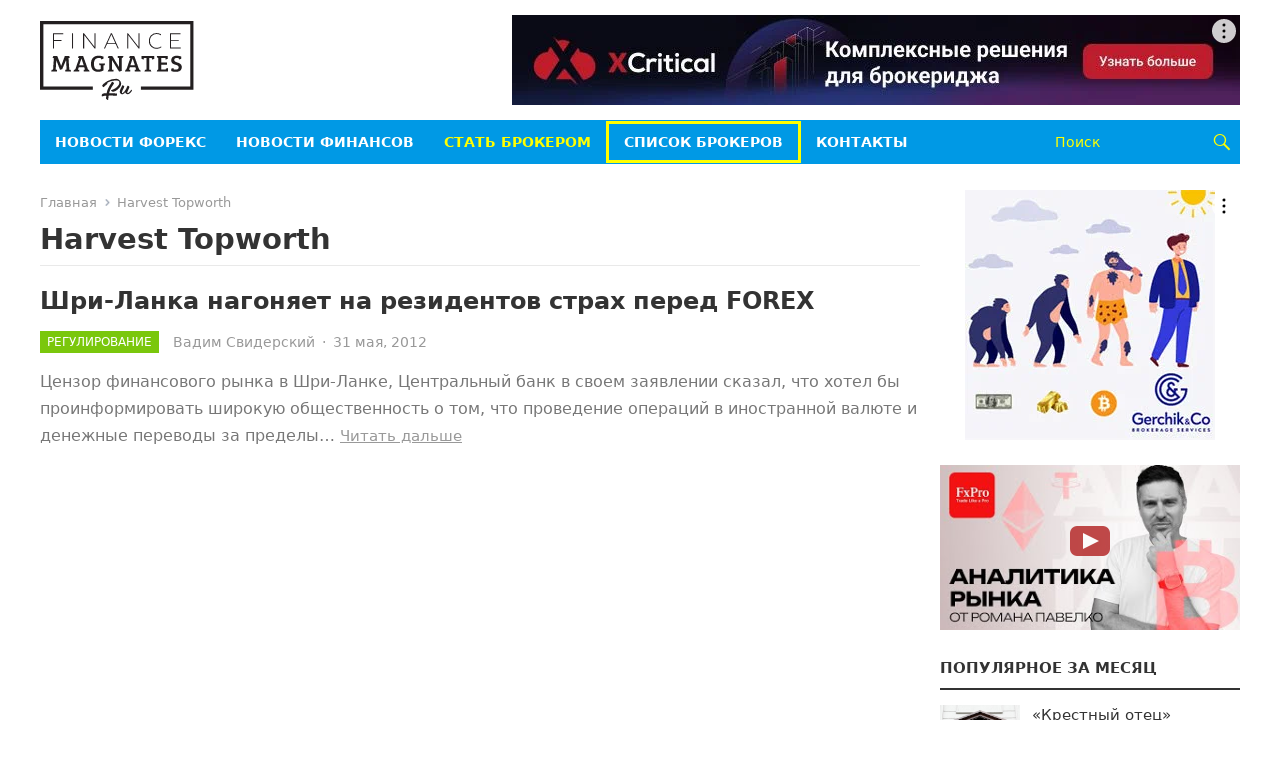

--- FILE ---
content_type: text/html; charset=UTF-8
request_url: https://rus.financemagnates.com/tag/harvest-topworth/
body_size: 14322
content:
<!DOCTYPE html>
<html dir="ltr" lang="ru-RU" prefix="og: https://ogp.me/ns#">
<head>
<meta charset="UTF-8">
<meta name="viewport" content="width=device-width, initial-scale=1">
<meta http-equiv="X-UA-Compatible" content="IE=edge">
<meta name="HandheldFriendly" content="true">
<link rel="profile" href="http://gmpg.org/xfn/11">
<link rel="shortcut icon" type="image/ico" href="https://rus.financemagnates.com/wp-content/themes/rufm/assets/img/favicon-ru.svg">
<!-- Google Tag Manager -->
<script>(function(w,d,s,l,i){w[l]=w[l]||[];w[l].push({'gtm.start':
new Date().getTime(),event:'gtm.js'});var f=d.getElementsByTagName(s)[0],
j=d.createElement(s),dl=l!='dataLayer'?'&l='+l:'';j.async=true;j.src=
'https://www.googletagmanager.com/gtm.js?id='+i+dl;f.parentNode.insertBefore(j,f);
})(window,document,'script','dataLayer','GTM-W5N7FRZ');</script>
<!-- End Google Tag Manager -->

<title>Harvest Topworth | Finance Magnates RU</title>
	<style>img:is([sizes="auto" i], [sizes^="auto," i]) { contain-intrinsic-size: 3000px 1500px }</style>
	
		<!-- All in One SEO 4.7.6 - aioseo.com -->
	<meta name="robots" content="max-image-preview:large" />
	<link rel="canonical" href="https://rus.financemagnates.com/tag/harvest-topworth/" />
	<meta name="generator" content="All in One SEO (AIOSEO) 4.7.6" />
		<script type="application/ld+json" class="aioseo-schema">
			{"@context":"https:\/\/schema.org","@graph":[{"@type":"BreadcrumbList","@id":"https:\/\/rus.financemagnates.com\/tag\/harvest-topworth\/#breadcrumblist","itemListElement":[{"@type":"ListItem","@id":"https:\/\/rus.financemagnates.com\/#listItem","position":1,"name":"\u0413\u043b\u0430\u0432\u043d\u0430\u044f \u0441\u0442\u0440\u0430\u043d\u0438\u0446\u0430","item":"https:\/\/rus.financemagnates.com\/","nextItem":{"@type":"ListItem","@id":"https:\/\/rus.financemagnates.com\/tag\/harvest-topworth\/#listItem","name":"Harvest Topworth"}},{"@type":"ListItem","@id":"https:\/\/rus.financemagnates.com\/tag\/harvest-topworth\/#listItem","position":2,"name":"Harvest Topworth","previousItem":{"@type":"ListItem","@id":"https:\/\/rus.financemagnates.com\/#listItem","name":"\u0413\u043b\u0430\u0432\u043d\u0430\u044f \u0441\u0442\u0440\u0430\u043d\u0438\u0446\u0430"}}]},{"@type":"CollectionPage","@id":"https:\/\/rus.financemagnates.com\/tag\/harvest-topworth\/#collectionpage","url":"https:\/\/rus.financemagnates.com\/tag\/harvest-topworth\/","name":"Harvest Topworth | Finance Magnates RU","inLanguage":"ru-RU","isPartOf":{"@id":"https:\/\/rus.financemagnates.com\/#website"},"breadcrumb":{"@id":"https:\/\/rus.financemagnates.com\/tag\/harvest-topworth\/#breadcrumblist"}},{"@type":"Organization","@id":"https:\/\/rus.financemagnates.com\/#organization","name":"Forex Magnates","description":"\u041f\u0440\u043e\u0444\u0438\u043b\u044c\u043d\u044b\u0439 \u043d\u043e\u0432\u043e\u0441\u0442\u043d\u043e\u0439 \u0438 \u0438\u0441\u0441\u043b\u0435\u0434\u043e\u0432\u0430\u0442\u0435\u043b\u044c\u0441\u043a\u0438\u0439 \u0440\u0435\u0441\u0443\u0440\u0441 \u0432 \u0441\u0444\u0435\u0440\u0435 \u0442\u043e\u0440\u0433\u043e\u0432\u043b\u0438 \u043d\u0430 \u0432\u043d\u0435\u0431\u0438\u0440\u0436\u0435\u0432\u043e\u043c \u0440\u044b\u043d\u043a\u0435 FOREX","url":"https:\/\/rus.financemagnates.com\/"},{"@type":"WebSite","@id":"https:\/\/rus.financemagnates.com\/#website","url":"https:\/\/rus.financemagnates.com\/","name":"Finance Magnates RU","description":"\u041f\u0440\u043e\u0444\u0438\u043b\u044c\u043d\u044b\u0439 \u043d\u043e\u0432\u043e\u0441\u0442\u043d\u043e\u0439 \u0438 \u0438\u0441\u0441\u043b\u0435\u0434\u043e\u0432\u0430\u0442\u0435\u043b\u044c\u0441\u043a\u0438\u0439 \u0440\u0435\u0441\u0443\u0440\u0441 \u0432 \u0441\u0444\u0435\u0440\u0435 \u0442\u043e\u0440\u0433\u043e\u0432\u043b\u0438 \u043d\u0430 \u0432\u043d\u0435\u0431\u0438\u0440\u0436\u0435\u0432\u043e\u043c \u0440\u044b\u043d\u043a\u0435 FOREX","inLanguage":"ru-RU","publisher":{"@id":"https:\/\/rus.financemagnates.com\/#organization"}}]}
		</script>
		<!-- All in One SEO -->

<link rel='dns-prefetch' href='//static.addtoany.com' />
<link rel="alternate" type="application/rss+xml" title="Finance Magnates RU &raquo; Лента" href="https://rus.financemagnates.com/feed/" />
<link rel="alternate" type="application/rss+xml" title="Finance Magnates RU &raquo; Лента комментариев" href="https://rus.financemagnates.com/comments/feed/" />
<link rel="alternate" type="application/rss+xml" title="Finance Magnates RU &raquo; Лента метки Harvest Topworth" href="https://rus.financemagnates.com/tag/harvest-topworth/feed/" />
<script type="text/javascript">
/* <![CDATA[ */
window._wpemojiSettings = {"baseUrl":"https:\/\/s.w.org\/images\/core\/emoji\/15.0.3\/72x72\/","ext":".png","svgUrl":"https:\/\/s.w.org\/images\/core\/emoji\/15.0.3\/svg\/","svgExt":".svg","source":{"concatemoji":"https:\/\/rus.financemagnates.com\/wp-includes\/js\/wp-emoji-release.min.js?ver=6.7.1"}};
/*! This file is auto-generated */
!function(i,n){var o,s,e;function c(e){try{var t={supportTests:e,timestamp:(new Date).valueOf()};sessionStorage.setItem(o,JSON.stringify(t))}catch(e){}}function p(e,t,n){e.clearRect(0,0,e.canvas.width,e.canvas.height),e.fillText(t,0,0);var t=new Uint32Array(e.getImageData(0,0,e.canvas.width,e.canvas.height).data),r=(e.clearRect(0,0,e.canvas.width,e.canvas.height),e.fillText(n,0,0),new Uint32Array(e.getImageData(0,0,e.canvas.width,e.canvas.height).data));return t.every(function(e,t){return e===r[t]})}function u(e,t,n){switch(t){case"flag":return n(e,"\ud83c\udff3\ufe0f\u200d\u26a7\ufe0f","\ud83c\udff3\ufe0f\u200b\u26a7\ufe0f")?!1:!n(e,"\ud83c\uddfa\ud83c\uddf3","\ud83c\uddfa\u200b\ud83c\uddf3")&&!n(e,"\ud83c\udff4\udb40\udc67\udb40\udc62\udb40\udc65\udb40\udc6e\udb40\udc67\udb40\udc7f","\ud83c\udff4\u200b\udb40\udc67\u200b\udb40\udc62\u200b\udb40\udc65\u200b\udb40\udc6e\u200b\udb40\udc67\u200b\udb40\udc7f");case"emoji":return!n(e,"\ud83d\udc26\u200d\u2b1b","\ud83d\udc26\u200b\u2b1b")}return!1}function f(e,t,n){var r="undefined"!=typeof WorkerGlobalScope&&self instanceof WorkerGlobalScope?new OffscreenCanvas(300,150):i.createElement("canvas"),a=r.getContext("2d",{willReadFrequently:!0}),o=(a.textBaseline="top",a.font="600 32px Arial",{});return e.forEach(function(e){o[e]=t(a,e,n)}),o}function t(e){var t=i.createElement("script");t.src=e,t.defer=!0,i.head.appendChild(t)}"undefined"!=typeof Promise&&(o="wpEmojiSettingsSupports",s=["flag","emoji"],n.supports={everything:!0,everythingExceptFlag:!0},e=new Promise(function(e){i.addEventListener("DOMContentLoaded",e,{once:!0})}),new Promise(function(t){var n=function(){try{var e=JSON.parse(sessionStorage.getItem(o));if("object"==typeof e&&"number"==typeof e.timestamp&&(new Date).valueOf()<e.timestamp+604800&&"object"==typeof e.supportTests)return e.supportTests}catch(e){}return null}();if(!n){if("undefined"!=typeof Worker&&"undefined"!=typeof OffscreenCanvas&&"undefined"!=typeof URL&&URL.createObjectURL&&"undefined"!=typeof Blob)try{var e="postMessage("+f.toString()+"("+[JSON.stringify(s),u.toString(),p.toString()].join(",")+"));",r=new Blob([e],{type:"text/javascript"}),a=new Worker(URL.createObjectURL(r),{name:"wpTestEmojiSupports"});return void(a.onmessage=function(e){c(n=e.data),a.terminate(),t(n)})}catch(e){}c(n=f(s,u,p))}t(n)}).then(function(e){for(var t in e)n.supports[t]=e[t],n.supports.everything=n.supports.everything&&n.supports[t],"flag"!==t&&(n.supports.everythingExceptFlag=n.supports.everythingExceptFlag&&n.supports[t]);n.supports.everythingExceptFlag=n.supports.everythingExceptFlag&&!n.supports.flag,n.DOMReady=!1,n.readyCallback=function(){n.DOMReady=!0}}).then(function(){return e}).then(function(){var e;n.supports.everything||(n.readyCallback(),(e=n.source||{}).concatemoji?t(e.concatemoji):e.wpemoji&&e.twemoji&&(t(e.twemoji),t(e.wpemoji)))}))}((window,document),window._wpemojiSettings);
/* ]]> */
</script>
<style id='wp-emoji-styles-inline-css' type='text/css'>

	img.wp-smiley, img.emoji {
		display: inline !important;
		border: none !important;
		box-shadow: none !important;
		height: 1em !important;
		width: 1em !important;
		margin: 0 0.07em !important;
		vertical-align: -0.1em !important;
		background: none !important;
		padding: 0 !important;
	}
</style>
<link rel='stylesheet' id='wp-block-library-css' href='https://rus.financemagnates.com/wp-includes/css/dist/block-library/style.min.css?ver=6.7.1' type='text/css' media='all' />
<style id='wp-block-library-theme-inline-css' type='text/css'>
.wp-block-audio :where(figcaption){color:#555;font-size:13px;text-align:center}.is-dark-theme .wp-block-audio :where(figcaption){color:#ffffffa6}.wp-block-audio{margin:0 0 1em}.wp-block-code{border:1px solid #ccc;border-radius:4px;font-family:Menlo,Consolas,monaco,monospace;padding:.8em 1em}.wp-block-embed :where(figcaption){color:#555;font-size:13px;text-align:center}.is-dark-theme .wp-block-embed :where(figcaption){color:#ffffffa6}.wp-block-embed{margin:0 0 1em}.blocks-gallery-caption{color:#555;font-size:13px;text-align:center}.is-dark-theme .blocks-gallery-caption{color:#ffffffa6}:root :where(.wp-block-image figcaption){color:#555;font-size:13px;text-align:center}.is-dark-theme :root :where(.wp-block-image figcaption){color:#ffffffa6}.wp-block-image{margin:0 0 1em}.wp-block-pullquote{border-bottom:4px solid;border-top:4px solid;color:currentColor;margin-bottom:1.75em}.wp-block-pullquote cite,.wp-block-pullquote footer,.wp-block-pullquote__citation{color:currentColor;font-size:.8125em;font-style:normal;text-transform:uppercase}.wp-block-quote{border-left:.25em solid;margin:0 0 1.75em;padding-left:1em}.wp-block-quote cite,.wp-block-quote footer{color:currentColor;font-size:.8125em;font-style:normal;position:relative}.wp-block-quote:where(.has-text-align-right){border-left:none;border-right:.25em solid;padding-left:0;padding-right:1em}.wp-block-quote:where(.has-text-align-center){border:none;padding-left:0}.wp-block-quote.is-large,.wp-block-quote.is-style-large,.wp-block-quote:where(.is-style-plain){border:none}.wp-block-search .wp-block-search__label{font-weight:700}.wp-block-search__button{border:1px solid #ccc;padding:.375em .625em}:where(.wp-block-group.has-background){padding:1.25em 2.375em}.wp-block-separator.has-css-opacity{opacity:.4}.wp-block-separator{border:none;border-bottom:2px solid;margin-left:auto;margin-right:auto}.wp-block-separator.has-alpha-channel-opacity{opacity:1}.wp-block-separator:not(.is-style-wide):not(.is-style-dots){width:100px}.wp-block-separator.has-background:not(.is-style-dots){border-bottom:none;height:1px}.wp-block-separator.has-background:not(.is-style-wide):not(.is-style-dots){height:2px}.wp-block-table{margin:0 0 1em}.wp-block-table td,.wp-block-table th{word-break:normal}.wp-block-table :where(figcaption){color:#555;font-size:13px;text-align:center}.is-dark-theme .wp-block-table :where(figcaption){color:#ffffffa6}.wp-block-video :where(figcaption){color:#555;font-size:13px;text-align:center}.is-dark-theme .wp-block-video :where(figcaption){color:#ffffffa6}.wp-block-video{margin:0 0 1em}:root :where(.wp-block-template-part.has-background){margin-bottom:0;margin-top:0;padding:1.25em 2.375em}
</style>
<style id='classic-theme-styles-inline-css' type='text/css'>
/*! This file is auto-generated */
.wp-block-button__link{color:#fff;background-color:#32373c;border-radius:9999px;box-shadow:none;text-decoration:none;padding:calc(.667em + 2px) calc(1.333em + 2px);font-size:1.125em}.wp-block-file__button{background:#32373c;color:#fff;text-decoration:none}
</style>
<style id='global-styles-inline-css' type='text/css'>
:root{--wp--preset--aspect-ratio--square: 1;--wp--preset--aspect-ratio--4-3: 4/3;--wp--preset--aspect-ratio--3-4: 3/4;--wp--preset--aspect-ratio--3-2: 3/2;--wp--preset--aspect-ratio--2-3: 2/3;--wp--preset--aspect-ratio--16-9: 16/9;--wp--preset--aspect-ratio--9-16: 9/16;--wp--preset--color--black: #000000;--wp--preset--color--cyan-bluish-gray: #abb8c3;--wp--preset--color--white: #ffffff;--wp--preset--color--pale-pink: #f78da7;--wp--preset--color--vivid-red: #cf2e2e;--wp--preset--color--luminous-vivid-orange: #ff6900;--wp--preset--color--luminous-vivid-amber: #fcb900;--wp--preset--color--light-green-cyan: #7bdcb5;--wp--preset--color--vivid-green-cyan: #00d084;--wp--preset--color--pale-cyan-blue: #8ed1fc;--wp--preset--color--vivid-cyan-blue: #0693e3;--wp--preset--color--vivid-purple: #9b51e0;--wp--preset--gradient--vivid-cyan-blue-to-vivid-purple: linear-gradient(135deg,rgba(6,147,227,1) 0%,rgb(155,81,224) 100%);--wp--preset--gradient--light-green-cyan-to-vivid-green-cyan: linear-gradient(135deg,rgb(122,220,180) 0%,rgb(0,208,130) 100%);--wp--preset--gradient--luminous-vivid-amber-to-luminous-vivid-orange: linear-gradient(135deg,rgba(252,185,0,1) 0%,rgba(255,105,0,1) 100%);--wp--preset--gradient--luminous-vivid-orange-to-vivid-red: linear-gradient(135deg,rgba(255,105,0,1) 0%,rgb(207,46,46) 100%);--wp--preset--gradient--very-light-gray-to-cyan-bluish-gray: linear-gradient(135deg,rgb(238,238,238) 0%,rgb(169,184,195) 100%);--wp--preset--gradient--cool-to-warm-spectrum: linear-gradient(135deg,rgb(74,234,220) 0%,rgb(151,120,209) 20%,rgb(207,42,186) 40%,rgb(238,44,130) 60%,rgb(251,105,98) 80%,rgb(254,248,76) 100%);--wp--preset--gradient--blush-light-purple: linear-gradient(135deg,rgb(255,206,236) 0%,rgb(152,150,240) 100%);--wp--preset--gradient--blush-bordeaux: linear-gradient(135deg,rgb(254,205,165) 0%,rgb(254,45,45) 50%,rgb(107,0,62) 100%);--wp--preset--gradient--luminous-dusk: linear-gradient(135deg,rgb(255,203,112) 0%,rgb(199,81,192) 50%,rgb(65,88,208) 100%);--wp--preset--gradient--pale-ocean: linear-gradient(135deg,rgb(255,245,203) 0%,rgb(182,227,212) 50%,rgb(51,167,181) 100%);--wp--preset--gradient--electric-grass: linear-gradient(135deg,rgb(202,248,128) 0%,rgb(113,206,126) 100%);--wp--preset--gradient--midnight: linear-gradient(135deg,rgb(2,3,129) 0%,rgb(40,116,252) 100%);--wp--preset--font-size--small: 13px;--wp--preset--font-size--medium: 20px;--wp--preset--font-size--large: 36px;--wp--preset--font-size--x-large: 42px;--wp--preset--spacing--20: 0.44rem;--wp--preset--spacing--30: 0.67rem;--wp--preset--spacing--40: 1rem;--wp--preset--spacing--50: 1.5rem;--wp--preset--spacing--60: 2.25rem;--wp--preset--spacing--70: 3.38rem;--wp--preset--spacing--80: 5.06rem;--wp--preset--shadow--natural: 6px 6px 9px rgba(0, 0, 0, 0.2);--wp--preset--shadow--deep: 12px 12px 50px rgba(0, 0, 0, 0.4);--wp--preset--shadow--sharp: 6px 6px 0px rgba(0, 0, 0, 0.2);--wp--preset--shadow--outlined: 6px 6px 0px -3px rgba(255, 255, 255, 1), 6px 6px rgba(0, 0, 0, 1);--wp--preset--shadow--crisp: 6px 6px 0px rgba(0, 0, 0, 1);}:where(.is-layout-flex){gap: 0.5em;}:where(.is-layout-grid){gap: 0.5em;}body .is-layout-flex{display: flex;}.is-layout-flex{flex-wrap: wrap;align-items: center;}.is-layout-flex > :is(*, div){margin: 0;}body .is-layout-grid{display: grid;}.is-layout-grid > :is(*, div){margin: 0;}:where(.wp-block-columns.is-layout-flex){gap: 2em;}:where(.wp-block-columns.is-layout-grid){gap: 2em;}:where(.wp-block-post-template.is-layout-flex){gap: 1.25em;}:where(.wp-block-post-template.is-layout-grid){gap: 1.25em;}.has-black-color{color: var(--wp--preset--color--black) !important;}.has-cyan-bluish-gray-color{color: var(--wp--preset--color--cyan-bluish-gray) !important;}.has-white-color{color: var(--wp--preset--color--white) !important;}.has-pale-pink-color{color: var(--wp--preset--color--pale-pink) !important;}.has-vivid-red-color{color: var(--wp--preset--color--vivid-red) !important;}.has-luminous-vivid-orange-color{color: var(--wp--preset--color--luminous-vivid-orange) !important;}.has-luminous-vivid-amber-color{color: var(--wp--preset--color--luminous-vivid-amber) !important;}.has-light-green-cyan-color{color: var(--wp--preset--color--light-green-cyan) !important;}.has-vivid-green-cyan-color{color: var(--wp--preset--color--vivid-green-cyan) !important;}.has-pale-cyan-blue-color{color: var(--wp--preset--color--pale-cyan-blue) !important;}.has-vivid-cyan-blue-color{color: var(--wp--preset--color--vivid-cyan-blue) !important;}.has-vivid-purple-color{color: var(--wp--preset--color--vivid-purple) !important;}.has-black-background-color{background-color: var(--wp--preset--color--black) !important;}.has-cyan-bluish-gray-background-color{background-color: var(--wp--preset--color--cyan-bluish-gray) !important;}.has-white-background-color{background-color: var(--wp--preset--color--white) !important;}.has-pale-pink-background-color{background-color: var(--wp--preset--color--pale-pink) !important;}.has-vivid-red-background-color{background-color: var(--wp--preset--color--vivid-red) !important;}.has-luminous-vivid-orange-background-color{background-color: var(--wp--preset--color--luminous-vivid-orange) !important;}.has-luminous-vivid-amber-background-color{background-color: var(--wp--preset--color--luminous-vivid-amber) !important;}.has-light-green-cyan-background-color{background-color: var(--wp--preset--color--light-green-cyan) !important;}.has-vivid-green-cyan-background-color{background-color: var(--wp--preset--color--vivid-green-cyan) !important;}.has-pale-cyan-blue-background-color{background-color: var(--wp--preset--color--pale-cyan-blue) !important;}.has-vivid-cyan-blue-background-color{background-color: var(--wp--preset--color--vivid-cyan-blue) !important;}.has-vivid-purple-background-color{background-color: var(--wp--preset--color--vivid-purple) !important;}.has-black-border-color{border-color: var(--wp--preset--color--black) !important;}.has-cyan-bluish-gray-border-color{border-color: var(--wp--preset--color--cyan-bluish-gray) !important;}.has-white-border-color{border-color: var(--wp--preset--color--white) !important;}.has-pale-pink-border-color{border-color: var(--wp--preset--color--pale-pink) !important;}.has-vivid-red-border-color{border-color: var(--wp--preset--color--vivid-red) !important;}.has-luminous-vivid-orange-border-color{border-color: var(--wp--preset--color--luminous-vivid-orange) !important;}.has-luminous-vivid-amber-border-color{border-color: var(--wp--preset--color--luminous-vivid-amber) !important;}.has-light-green-cyan-border-color{border-color: var(--wp--preset--color--light-green-cyan) !important;}.has-vivid-green-cyan-border-color{border-color: var(--wp--preset--color--vivid-green-cyan) !important;}.has-pale-cyan-blue-border-color{border-color: var(--wp--preset--color--pale-cyan-blue) !important;}.has-vivid-cyan-blue-border-color{border-color: var(--wp--preset--color--vivid-cyan-blue) !important;}.has-vivid-purple-border-color{border-color: var(--wp--preset--color--vivid-purple) !important;}.has-vivid-cyan-blue-to-vivid-purple-gradient-background{background: var(--wp--preset--gradient--vivid-cyan-blue-to-vivid-purple) !important;}.has-light-green-cyan-to-vivid-green-cyan-gradient-background{background: var(--wp--preset--gradient--light-green-cyan-to-vivid-green-cyan) !important;}.has-luminous-vivid-amber-to-luminous-vivid-orange-gradient-background{background: var(--wp--preset--gradient--luminous-vivid-amber-to-luminous-vivid-orange) !important;}.has-luminous-vivid-orange-to-vivid-red-gradient-background{background: var(--wp--preset--gradient--luminous-vivid-orange-to-vivid-red) !important;}.has-very-light-gray-to-cyan-bluish-gray-gradient-background{background: var(--wp--preset--gradient--very-light-gray-to-cyan-bluish-gray) !important;}.has-cool-to-warm-spectrum-gradient-background{background: var(--wp--preset--gradient--cool-to-warm-spectrum) !important;}.has-blush-light-purple-gradient-background{background: var(--wp--preset--gradient--blush-light-purple) !important;}.has-blush-bordeaux-gradient-background{background: var(--wp--preset--gradient--blush-bordeaux) !important;}.has-luminous-dusk-gradient-background{background: var(--wp--preset--gradient--luminous-dusk) !important;}.has-pale-ocean-gradient-background{background: var(--wp--preset--gradient--pale-ocean) !important;}.has-electric-grass-gradient-background{background: var(--wp--preset--gradient--electric-grass) !important;}.has-midnight-gradient-background{background: var(--wp--preset--gradient--midnight) !important;}.has-small-font-size{font-size: var(--wp--preset--font-size--small) !important;}.has-medium-font-size{font-size: var(--wp--preset--font-size--medium) !important;}.has-large-font-size{font-size: var(--wp--preset--font-size--large) !important;}.has-x-large-font-size{font-size: var(--wp--preset--font-size--x-large) !important;}
:where(.wp-block-post-template.is-layout-flex){gap: 1.25em;}:where(.wp-block-post-template.is-layout-grid){gap: 1.25em;}
:where(.wp-block-columns.is-layout-flex){gap: 2em;}:where(.wp-block-columns.is-layout-grid){gap: 2em;}
:root :where(.wp-block-pullquote){font-size: 1.5em;line-height: 1.6;}
</style>
<link rel='stylesheet' id='contact-form-7-css' href='https://rus.financemagnates.com/wp-content/plugins/contact-form-7/includes/css/styles.css?ver=6.0.1' type='text/css' media='all' />
<link rel='stylesheet' id='genericons-style-css' href='https://rus.financemagnates.com/wp-content/themes/rufm/genericons/genericons.css?ver=6.7.1' type='text/css' media='all' />
<link rel='stylesheet' id='enjoynews-style-css' href='https://rus.financemagnates.com/wp-content/themes/rufm/style.css?ver=20241224' type='text/css' media='all' />
<link rel='stylesheet' id='enjoynews-responsive-style-css' href='https://rus.financemagnates.com/wp-content/themes/rufm/responsive.css?ver=20241224' type='text/css' media='all' />
<link rel='stylesheet' id='addtoany-css' href='https://rus.financemagnates.com/wp-content/plugins/add-to-any/addtoany.min.css?ver=1.16' type='text/css' media='all' />
<script type="text/javascript" src="https://rus.financemagnates.com/wp-includes/js/jquery/jquery.min.js?ver=3.7.1" id="jquery-core-js"></script>
<script type="text/javascript" src="https://rus.financemagnates.com/wp-includes/js/jquery/jquery-migrate.min.js?ver=3.4.1" id="jquery-migrate-js"></script>
<script type="text/javascript" id="addtoany-core-js-before">
/* <![CDATA[ */
window.a2a_config=window.a2a_config||{};a2a_config.callbacks=[];a2a_config.overlays=[];a2a_config.templates={};a2a_localize = {
	Share: "Отправить",
	Save: "Сохранить",
	Subscribe: "Подписаться",
	Email: "E-mail",
	Bookmark: "В закладки!",
	ShowAll: "Показать все",
	ShowLess: "Показать остальное",
	FindServices: "Найти сервис(ы)",
	FindAnyServiceToAddTo: "Найти сервис и добавить",
	PoweredBy: "Работает на",
	ShareViaEmail: "Поделиться по электронной почте",
	SubscribeViaEmail: "Подписаться по электронной почте",
	BookmarkInYourBrowser: "Добавить в закладки",
	BookmarkInstructions: "Нажмите Ctrl+D или \u2318+D, чтобы добавить страницу в закладки",
	AddToYourFavorites: "Добавить в Избранное",
	SendFromWebOrProgram: "Отправлять с любого email-адреса или email-программы",
	EmailProgram: "Почтовая программа",
	More: "Подробнее&#8230;",
	ThanksForSharing: "Спасибо, что поделились!",
	ThanksForFollowing: "Спасибо за подписку!"
};
/* ]]> */
</script>
<script type="text/javascript" defer src="https://static.addtoany.com/menu/page.js" id="addtoany-core-js"></script>
<script type="text/javascript" defer src="https://rus.financemagnates.com/wp-content/plugins/add-to-any/addtoany.min.js?ver=1.1" id="addtoany-jquery-js"></script>
<link rel="https://api.w.org/" href="https://rus.financemagnates.com/wp-json/" /><link rel="alternate" title="JSON" type="application/json" href="https://rus.financemagnates.com/wp-json/wp/v2/tags/272" /><link rel="EditURI" type="application/rsd+xml" title="RSD" href="https://rus.financemagnates.com/xmlrpc.php?rsd" />
<script>window.yaContextCb = window.yaContextCb || []</script><script src="https://yandex.ru/ads/system/context.js" async></script><style type="text/css">.recentcomments a{display:inline !important;padding:0 !important;margin:0 !important;}</style><style type="text/css">.recentcomments a{display:inline !important;padding:0 !important;margin:0 !important;}</style>      <meta name="onesignal" content="wordpress-plugin"/>
            <script>

      window.OneSignal = window.OneSignal || [];

      OneSignal.push( function() {
        OneSignal.SERVICE_WORKER_UPDATER_PATH = "OneSignalSDKUpdaterWorker.js.php";
                      OneSignal.SERVICE_WORKER_PATH = "OneSignalSDKWorker.js.php";
                      OneSignal.SERVICE_WORKER_PARAM = { scope: "/" };
        OneSignal.setDefaultNotificationUrl("https://rus.financemagnates.com");
        var oneSignal_options = {};
        window._oneSignalInitOptions = oneSignal_options;

        oneSignal_options['wordpress'] = true;
oneSignal_options['appId'] = '1c4548e5-4e9d-45a7-ab3a-023681f5b993';
oneSignal_options['allowLocalhostAsSecureOrigin'] = true;
oneSignal_options['welcomeNotification'] = { };
oneSignal_options['welcomeNotification']['title'] = "";
oneSignal_options['welcomeNotification']['message'] = "Благодарим за регистрацию!";
oneSignal_options['path'] = "https://rus.financemagnates.com/wp-content/plugins/onesignal-free-web-push-notifications/sdk_files/";
oneSignal_options['safari_web_id'] = "web.onesignal.auto.1560ab56-4a76-4fcb-b8cd-3f5423fe1d6c";
oneSignal_options['promptOptions'] = { };
oneSignal_options['promptOptions']['actionMessage'] = "Показывать уведомления";
oneSignal_options['promptOptions']['exampleNotificationTitleDesktop'] = "Это пробное уведомление";
oneSignal_options['promptOptions']['exampleNotificationMessageDesktop'] = "Уведомления появятся на вашем Рабочем столе";
oneSignal_options['promptOptions']['exampleNotificationCaption'] = "(Вы всегда сможете отписаться)";
oneSignal_options['promptOptions']['acceptButtonText'] = "Продолжить";
oneSignal_options['promptOptions']['cancelButtonText'] = "Нет спасибо";
oneSignal_options['promptOptions']['autoAcceptTitle'] = "Нажать чтобы разрешить";
oneSignal_options['notifyButton'] = { };
oneSignal_options['notifyButton']['enable'] = true;
oneSignal_options['notifyButton']['position'] = 'bottom-left';
oneSignal_options['notifyButton']['theme'] = 'inverse';
oneSignal_options['notifyButton']['size'] = 'small';
oneSignal_options['notifyButton']['showCredit'] = false;
oneSignal_options['notifyButton']['text'] = {};
oneSignal_options['notifyButton']['text']['tip.state.unsubscribed'] = 'Разрешить уведомления';
oneSignal_options['notifyButton']['text']['tip.state.subscribed'] = 'Вы подписаны на уведомления';
oneSignal_options['notifyButton']['text']['tip.state.blocked'] = 'Вы отказались от уведомлений';
oneSignal_options['notifyButton']['text']['message.action.subscribed'] = 'Спасибо за регистрацию!';
oneSignal_options['notifyButton']['text']['message.action.resubscribed'] = 'Вы подписаны на уведомления';
oneSignal_options['notifyButton']['text']['message.action.unsubscribed'] = 'Вы не зарегистрированы';
oneSignal_options['notifyButton']['text']['dialog.main.title'] = 'Управление уведомлениями';
oneSignal_options['notifyButton']['text']['dialog.main.button.subscribe'] = 'Подписаться';
oneSignal_options['notifyButton']['text']['dialog.main.button.unsubscribe'] = 'Отписаться';
oneSignal_options['notifyButton']['text']['dialog.blocked.title'] = 'Разблокировать уведомления';
oneSignal_options['notifyButton']['text']['dialog.blocked.message'] = 'Следуйте инструкциям чтобы зарегистрироваться';
oneSignal_options['notifyButton']['colors'] = {};
oneSignal_options['notifyButton']['offset'] = {};
                OneSignal.init(window._oneSignalInitOptions);
                      });

      function documentInitOneSignal() {
        var oneSignal_elements = document.getElementsByClassName("OneSignal-prompt");

        var oneSignalLinkClickHandler = function(event) { OneSignal.push(['registerForPushNotifications']); event.preventDefault(); };        for(var i = 0; i < oneSignal_elements.length; i++)
          oneSignal_elements[i].addEventListener('click', oneSignalLinkClickHandler, false);
      }

      if (document.readyState === 'complete') {
           documentInitOneSignal();
      }
      else {
           window.addEventListener("load", function(event){
               documentInitOneSignal();
          });
      }
    </script>
</head>

<body class="archive tag tag-harvest-topworth tag-272 wp-embed-responsive group-blog hfeed">


<div id="page" class="site">

	<a class="skip-link screen-reader-text" href="#content">Пропустить</a>

	<header id="masthead" class="site-header clear">

		<div id="primary-bar">

		</div><!-- #primary-bar -->	

		<div class="site-start clear">

			<div class="container">

			<div class="site-branding">

				<div id="logo">
					<a href="/" id="logo">
						<img src="https://rus.financemagnates.com/wp-content/themes/rufm/assets/img/logo.svg" alt="Finance Magnates RU">
					</a>
				</div><!-- #logo -->

			</div><!-- .site-branding -->

			<div id="execphp-7" class="header-ad widget_execphp">			<div class="execphpwidget"><div id="Top_Banner"><div id="adfox_173351078115877832"></div>
<script>window.yaContextCb.push(()=>{Ya.adfoxCode.create({ownerId: 11633028, containerId: 'adfox_173351078115877832', params: {pp: 'g',ps: 'inxs',p2: 'jhzr'}})})</script></div></div>
		</div>
			<div class="header-toggles">
				<button class="toggle nav-toggle mobile-nav-toggle" data-toggle-target=".menu-modal"  data-toggle-body-class="showing-menu-modal" aria-expanded="false" data-set-focus=".close-nav-toggle">
					<span class="toggle-inner">
						<span class="toggle-icon">
							<svg class="svg-icon" aria-hidden="true" role="img" focusable="false" xmlns="http://www.w3.org/2000/svg" width="26" height="7" viewBox="0 0 26 7"><path fill-rule="evenodd" d="M332.5,45 C330.567003,45 329,43.4329966 329,41.5 C329,39.5670034 330.567003,38 332.5,38 C334.432997,38 336,39.5670034 336,41.5 C336,43.4329966 334.432997,45 332.5,45 Z M342,45 C340.067003,45 338.5,43.4329966 338.5,41.5 C338.5,39.5670034 340.067003,38 342,38 C343.932997,38 345.5,39.5670034 345.5,41.5 C345.5,43.4329966 343.932997,45 342,45 Z M351.5,45 C349.567003,45 348,43.4329966 348,41.5 C348,39.5670034 349.567003,38 351.5,38 C353.432997,38 355,39.5670034 355,41.5 C355,43.4329966 353.432997,45 351.5,45 Z" transform="translate(-329 -38)" /></svg>						</span>
						<span class="toggle-text">Меню</span>
					</span>
				</button><!-- .nav-toggle -->

			</div><!-- .header-toggles -->

			</div><!-- .container -->

		</div><!-- .site-start -->

		<div id="secondary-bar" class="container clear">

			<div class="container">

			<nav id="secondary-nav" class="secondary-navigation">

				<div class="menu-top-menu-container"><ul id="secondary-menu" class="sf-menu"><li id="menu-item-30111" class="menu-item menu-item-type-taxonomy menu-item-object-category menu-item-30111"><a href="https://rus.financemagnates.com/category/forex-news/">Новости Форекс</a></li>
<li id="menu-item-30110" class="menu-item menu-item-type-taxonomy menu-item-object-category menu-item-30110"><a href="https://rus.financemagnates.com/category/financial-news/">Новости Финансов</a></li>
<li id="menu-item-21078" class="fm-utip menu-item menu-item-type-post_type menu-item-object-page menu-item-21078"><a href="https://rus.financemagnates.com/become-broker/">Стать брокером</a></li>
<li id="menu-item-18793" class="fm-mini-directory menu-item menu-item-type-post_type menu-item-object-page menu-item-18793"><a href="https://rus.financemagnates.com/mini-directory/">Список брокеров</a></li>
<li id="menu-item-45545" class="menu-item menu-item-type-post_type menu-item-object-page menu-item-45545"><a href="https://rus.financemagnates.com/kontaktyi/">Контакты</a></li>
</ul></div>
			</nav><!-- #secondary-nav -->
			
			<div class="header-search">
				<form id="searchform" method="get" action="https://rus.financemagnates.com/">
					<input type="search" name="s" class="search-input" placeholder="Поиск" autocomplete="off">
					<button type="submit" class="search-submit"><span class="genericon genericon-search"></span></button>		
				</form>
			</div><!-- .header-search -->

			</div><!-- .container -->				

		</div><!-- .secondary-bar -->

	</header><!-- #masthead -->

	<div class="menu-modal cover-modal header-footer-group" data-modal-target-string=".menu-modal">

		<div class="menu-modal-inner modal-inner">

			<div class="menu-wrapper section-inner">

				<div class="menu-top">

					<button class="toggle close-nav-toggle fill-children-current-color" data-toggle-target=".menu-modal" data-toggle-body-class="showing-menu-modal" aria-expanded="false" data-set-focus=".menu-modal">
						<span class="toggle-text">Закрыть Меню</span>
						<svg class="svg-icon" aria-hidden="true" role="img" focusable="false" xmlns="http://www.w3.org/2000/svg" width="16" height="16" viewBox="0 0 16 16"><polygon fill="" fill-rule="evenodd" points="6.852 7.649 .399 1.195 1.445 .149 7.899 6.602 14.352 .149 15.399 1.195 8.945 7.649 15.399 14.102 14.352 15.149 7.899 8.695 1.445 15.149 .399 14.102" /></svg>					</button><!-- .nav-toggle -->

					
					<nav class="mobile-menu" aria-label="Mobile" role="navigation">

						<ul class="modal-menu reset-list-style">

						<li class="menu-item menu-item-type-taxonomy menu-item-object-category menu-item-30111"><div class="ancestor-wrapper"><a href="https://rus.financemagnates.com/category/forex-news/">Новости Форекс</a></div><!-- .ancestor-wrapper --></li>
<li class="menu-item menu-item-type-taxonomy menu-item-object-category menu-item-30110"><div class="ancestor-wrapper"><a href="https://rus.financemagnates.com/category/financial-news/">Новости Финансов</a></div><!-- .ancestor-wrapper --></li>
<li class="fm-utip menu-item menu-item-type-post_type menu-item-object-page menu-item-21078"><div class="ancestor-wrapper"><a href="https://rus.financemagnates.com/become-broker/">Стать брокером</a></div><!-- .ancestor-wrapper --></li>
<li class="fm-mini-directory menu-item menu-item-type-post_type menu-item-object-page menu-item-18793"><div class="ancestor-wrapper"><a href="https://rus.financemagnates.com/mini-directory/">Список брокеров</a></div><!-- .ancestor-wrapper --></li>
<li class="menu-item menu-item-type-post_type menu-item-object-page menu-item-45545"><div class="ancestor-wrapper"><a href="https://rus.financemagnates.com/kontaktyi/">Контакты</a></div><!-- .ancestor-wrapper --></li>

						</ul>

					</nav>

				</div><!-- .menu-top -->

			</div><!-- .menu-wrapper -->

		</div><!-- .menu-modal-inner -->

	</div><!-- .menu-modal -->	

		
	<div id="skyscraper-left">
		<div id="Sky_Left"><div id="adfox_173351096776467832"></div>
<script>window.yaContextCb.push(()=>{Ya.adfoxCode.create({ownerId: 11633028, containerId: 'adfox_173351096776467832', params: {pp: 'g',ps: 'inxs',p2: 'jhzt'}})})</script></div>	</div>

	<div id="content" class="site-content container clear">

	<div id="primary" class="content-area clear">

		<div class="breadcrumbs clear">
			<span class="breadcrumbs-nav">
				<a href="https://rus.financemagnates.com">Главная</a>
				<span class="post-category">Harvest Topworth</span>
			</span>				
			<h1>
				Harvest Topworth					
			</h1>	
		</div><!-- .breadcrumbs -->
				
		<main id="main" class="site-main clear">

			<div id="recent-content" class="content-loop">

				
<div id="post-352" class="clear last post-352 post type-post status-publish format-standard hentry category-regulation tag-harvest-topworth tag-rupiya tag-tsentralnyiy-bank tag-shri-lanka">	

		

	<div class="entry-header">

		<h2 class="entry-title"><a href="https://rus.financemagnates.com/shri-lanka-nagonyaet-na-rezidentov-strah-pered-forex/">Шри-Ланка нагоняет на резидентов страх перед FOREX</a></h2>

		<div class="entry-meta clear">
	<span class="entry-category"><a href="https://rus.financemagnates.com/category/forex-news/regulation/">Регулирование</a> </span>
	<span class="entry-author">
		<a href="https://rus.financemagnates.com/author/vadim/" title="Записи Вадим Свидерский" rel="author">Вадим Свидерский</a>	</span>
	<span class="sep date-sep">&middot;</span>
	<span class="entry-date">31 мая, 2012</span>
</div><!-- .entry-meta -->		
	</div><!-- .entry-header -->
		
	<div class="entry-summary">
		Цензор финансового рынка в Шри-Ланке, Центральный банк в своем заявлении сказал, что хотел бы проинформировать широкую общественность о том, что проведение операций в иностранной валюте и денежные переводы за пределы&hellip;		<span class="read-more"><a href="https://rus.financemagnates.com/shri-lanka-nagonyaet-na-rezidentov-strah-pered-forex/">Читать дальше</a></span>
	</div><!-- .entry-summary -->

</div><!-- #post-352 -->
			</div><!-- #recent-content -->

		</main><!-- .site-main -->

		
	</div><!-- #primary -->


<aside id="secondary" class="widget-area sidebar">


	<div id="execphp-8" class="widget widget_execphp">			<div class="execphpwidget"><div id="MPU_ATF"><div id="adfox_173351108308627832"></div>
<script>window.yaContextCb.push(()=>{Ya.adfoxCode.create({ownerId: 11633028, containerId: 'adfox_173351108308627832', params: {pp: 'g', ps: 'inxs', p2: 'jhzu'}})})</script></div></div>
		</div><div id="execphp-5" class="widget widget_execphp">			<div class="execphpwidget"><div class="video-item" title="Начало падения доллара. Что будет с SP500? Падение Битка. Аналитика от FxPro на 20 января 2026">
	<div class="item" style="background:url(https://i.ytimg.com/vi/IJBy8pFBP0c/mqdefault.jpg)"></div>
	<div class="play" src="IJBy8pFBP0c"><i class="playbutton"></i></div>
	</div></div>
		</div><div id="execphp-3" class="widget widget_execphp"><h2 class="widget-title"><span>Популярное за месяц</span></h2>			<div class="execphpwidget"><div class="widget-posts-thumbnail"><ul><li class="clear"><div class="thumbnail-wrap cover"><img width="300" height="202" src="https://rus.financemagnates.com/wp-content/uploads/2026/01/naczbank-rb-large.jpg" class="attachment-post-thumbnail size-post-thumbnail wp-post-image" alt="" decoding="async" /></div><div class="entry-wrap"><a href="https://rus.financemagnates.com/krestnyj-otecz-belorusskogo-foreksa-uvolen-iz-naczbanka-rb/" rel="bookmark">&laquo;Крестный отец&raquo; белорусского форекса уволен из Нацбанка РБ</a><div class="entry-meta">12 января, 2026</div></div></li><li class="clear"><div class="thumbnail-wrap cover"><img width="300" height="136" src="https://rus.financemagnates.com/wp-content/uploads/2026/01/financial-commission.jpg" class="attachment-post-thumbnail size-post-thumbnail wp-post-image" alt="" decoding="async" /></div><div class="entry-wrap"><a href="https://rus.financemagnates.com/novyj-brend-v-sostave-gk-forex-club-primknul-k-finansovoj-komissii/" rel="bookmark">Новый бренд в составе ГК Forex Club примкнул к Финансовой Комиссии</a><div class="entry-meta">15 января, 2026</div></div></li><li class="clear"><div class="thumbnail-wrap cover"><img width="300" height="200" src="https://rus.financemagnates.com/wp-content/uploads/2026/01/5416129772770758333.jpg" class="attachment-post-thumbnail size-post-thumbnail wp-post-image" alt="" decoding="async" /></div><div class="entry-wrap"><a href="https://rus.financemagnates.com/xchief-oficzialno-vyhodit-na-rynok-czentralnoj-azii/" rel="bookmark">xChief официально выходит на рынок Центральной Азии</a><div class="entry-meta">13 января, 2026</div></div></li></ul></div></div>
		</div><div id="recent-comments-3" class="widget widget_recent_comments"><h2 class="widget-title"><span>Комментарии</span></h2><ul id="recentcomments"><li class="recentcomments"><span class="comment-author-link">Катя</span> <a href="https://rus.financemagnates.com/krestnyj-otecz-belorusskogo-foreksa-uvolen-iz-naczbanka-rb/comment-page-1/#comment-531984">Столько людей ждут продолжения. Нужен &quot;второй сезон&quot;</a></li><li class="recentcomments"><span class="comment-author-link">Герман</span> <a href="https://rus.financemagnates.com/krestnyj-otecz-belorusskogo-foreksa-uvolen-iz-naczbanka-rb/comment-page-1/#comment-531943">Вадик, проклятия работают лишь на тех, кто в них верит)</a></li><li class="recentcomments"><span class="comment-author-link">Вадик</span> <a href="https://rus.financemagnates.com/krestnyj-otecz-belorusskogo-foreksa-uvolen-iz-naczbanka-rb/comment-page-1/#comment-531928">Герман, проклянет вас этот клиент</a></li><li class="recentcomments"><span class="comment-author-link">Юра</span> <a href="https://rus.financemagnates.com/krestnyj-otecz-belorusskogo-foreksa-uvolen-iz-naczbanka-rb/comment-page-1/#comment-531927">Набздоров, чтобы к тебе обращались на “Вы” нужно заслужить уважение, →</a></li><li class="recentcomments"><span class="comment-author-link">Герман</span> <a href="https://rus.financemagnates.com/krestnyj-otecz-belorusskogo-foreksa-uvolen-iz-naczbanka-rb/comment-page-1/#comment-531922">Юрий, приглашаю вас в компанию ТехноИнвест Групп для комфортного и →</a></li></ul></div>

</aside><!-- #secondary -->


	</div><!-- #content .site-content -->
	
	<div id="skyscraper-right">
        <div id="Sky_Right"><div id="adfox_173351112839797832"></div>
<script>window.yaContextCb.push(()=>{Ya.adfoxCode.create({ownerId: 11633028, containerId: 'adfox_173351112839797832', params: {pp: 'g', ps: 'inxs', p2: 'jhzs'}})})</script></div>    </div>
	
	<footer id="colophon" class="site-footer">

		
			<div class="footer-columns clear">

				<div class="container clear">

					<div class="footer-column footer-column-1">
						<div id="custom_html-3" class="widget_text widget footer-widget widget_custom_html"><h3 class="widget-title">Мы в соц сетях</h3><div class="textwidget custom-html-widget"><div class="a2a_kit a2a_kit_size_32 a2a_follow addtoany_list" data-a2a-url="/feed/" data-a2a-title="Forex Magnates" style="line-height: 32px;"><a class="a2a_button_facebook" href="https://www.facebook.com/ForexmagnatesRussia?ref_type=bookmark" title="Facebook" rel="noopener" target="_blank"><span class="a2a_svg a2a_s__default a2a_s_facebook" style="background-color: rgb(24, 119, 242);"><svg focusable="false" aria-hidden="true" xmlns="http://www.w3.org/2000/svg" viewbox="0 0 32 32"><path fill="#FFF" d="M17.78 27.5V17.008h3.522l.527-4.09h-4.05v-2.61c0-1.182.33-1.99 2.023-1.99h2.166V4.66c-.375-.05-1.66-.16-3.155-.16-3.123 0-5.26 1.905-5.26 5.405v3.016h-3.53v4.09h3.53V27.5h4.223z"></path></svg></span><span class="a2a_label">Facebook</span></a><a class="a2a_button_twitter" href="https://twitter.com/forexmagnatesru" title="Twitter" rel="noopener" target="_blank"><span class="a2a_svg a2a_s__default a2a_s_twitter" style="background-color: rgb(29, 155, 240);"><svg focusable="false" aria-hidden="true" xmlns="http://www.w3.org/2000/svg" viewbox="0 0 32 32"><path fill="#FFF" d="M28 8.557a9.913 9.913 0 0 1-2.828.775 4.93 4.93 0 0 0 2.166-2.725 9.738 9.738 0 0 1-3.13 1.194 4.92 4.92 0 0 0-3.593-1.55 4.924 4.924 0 0 0-4.794 6.049c-4.09-.21-7.72-2.17-10.15-5.15a4.942 4.942 0 0 0-.665 2.477c0 1.71.87 3.214 2.19 4.1a4.968 4.968 0 0 1-2.23-.616v.06c0 2.39 1.7 4.38 3.952 4.83-.414.115-.85.174-1.297.174-.318 0-.626-.03-.928-.086a4.935 4.935 0 0 0 4.6 3.42 9.893 9.893 0 0 1-6.114 2.107c-.398 0-.79-.023-1.175-.068a13.953 13.953 0 0 0 7.55 2.213c9.056 0 14.01-7.507 14.01-14.013 0-.213-.005-.426-.015-.637.96-.695 1.795-1.56 2.455-2.55z"></path></svg></span><span class="a2a_label">Twitter</span></a><a class="a2a_button_vk" href="https://vk.com/public76596790" title="VK" rel="nofollow noopener" target="_blank"><span class="a2a_svg a2a_s__default a2a_s_vk" style="background-color: rgb(88, 126, 163);"><svg focusable="false" aria-hidden="true" xmlns="http://www.w3.org/2000/svg" viewbox="0 0 32 32"><path fill-rule="evenodd" clip-rule="evenodd" fill="#FFF" d="M15.764 22.223h1.315s.394-.044.6-.262c.184-.2.18-.574.18-.574s-.03-1.764.79-2.023c.81-.255 1.844 1.705 2.942 2.46.832.57 1.464.445 1.464.445l2.936-.04s1.538-.097.81-1.304c-.06-.1-.426-.894-2.186-2.526-1.843-1.71-1.594-1.434.624-4.39 1.353-1.804 1.893-2.902 1.724-3.374-.16-.45-1.153-.33-1.153-.33l-3.306.02s-.247-.034-.428.074c-.178.108-.293.356-.293.356s-.522 1.394-1.223 2.58c-1.47 2.5-2.06 2.633-2.3 2.476-.563-.36-.42-1.454-.42-2.23 0-2.423.365-3.435-.72-3.696-.357-.085-.623-.143-1.544-.15-1.182-.014-2.18.003-2.743.28-.378.185-.667.595-.49.62.218.027.713.13.975.49.34.46.33 1.496.33 1.496s.193 2.852-.46 3.206c-.442.245-1.056-.252-2.37-2.52-.67-1.163-1.18-2.446-1.18-2.446s-.1-.24-.273-.37c-.212-.155-.506-.204-.506-.204l-3.145.02s-.473.015-.647.22c-.154.183-.01.56-.01.56s2.46 5.757 5.245 8.657c2.553 2.66 5.454 2.485 5.454 2.485z"></path></svg></span><span class="a2a_label">VK</span></a><a class="a2a_button_feed" href="/feed/" title="RSS Feed" rel="noopener" target=""><span class="a2a_svg a2a_s__default a2a_s_feed" style="background-color: rgb(227, 112, 45);"><svg focusable="false" aria-hidden="true" xmlns="http://www.w3.org/2000/svg" viewbox="0 0 32 32"><g fill="#FFF"><ellipse cx="7.952" cy="24.056" rx="2.952" ry="2.944"></ellipse><path d="M5.153 16.625c2.73 0 5.295 1.064 7.22 2.996a10.2 10.2 0 0 1 2.996 7.255h4.2c0-7.962-6.47-14.44-14.42-14.44v4.193zm.007-7.432c9.724 0 17.636 7.932 17.636 17.682H27C27 14.812 17.203 5 5.16 5v4.193z"></path></g></svg></span><span class="a2a_label">Feed</span></a></div></div></div>					</div>

					<div class="footer-column footer-column-2">
						<div id="custom_html-6" class="widget_text widget footer-widget widget_custom_html"><div class="textwidget custom-html-widget">&nbsp;</div></div>					</div>

					<div class="footer-column footer-column-3">
											</div>

				</div><!-- .container -->

			</div><!-- .footer-columns -->

		
		<div class="clear"></div>

		<div id="site-bottom" class="clear">

			<div class="container">

			<div class="site-info">
				This website is operated as a franchise by Sviderski Translation Services (STS)<br>
				&copy; 2026 <a href="https://rus.financemagnates.com">"Finance Magnates Inc. - Home of the Forex Elite"</a> Все права защищены.
			</div><!-- .site-info -->

				

			</div><!-- .container -->

		</div><!-- #site-bottom -->
							
	</footer><!-- #colophon -->

</div><!-- #page -->

<div id="back-top">
	<a href="#top" title="Back to top"><span class="genericon genericon-collapse"></span></a>
</div>

<script type="text/javascript" src="https://rus.financemagnates.com/wp-includes/js/jquery/jquery.form.min.js?ver=4.3.0" id="jquery-form-js"></script>
<script type="text/javascript" id="mailchimp_sf_main_js-js-extra">
/* <![CDATA[ */
var mailchimpSF = {"ajax_url":"https:\/\/rus.financemagnates.com\/"};
/* ]]> */
</script>
<script type="text/javascript" src="https://rus.financemagnates.com/wp-content/plugins/mailchimp/assets/js/mailchimp.js?ver=1.6.2" id="mailchimp_sf_main_js-js"></script>
<script type="text/javascript" src="https://rus.financemagnates.com/wp-includes/js/dist/hooks.min.js?ver=4d63a3d491d11ffd8ac6" id="wp-hooks-js"></script>
<script type="text/javascript" src="https://rus.financemagnates.com/wp-includes/js/dist/i18n.min.js?ver=5e580eb46a90c2b997e6" id="wp-i18n-js"></script>
<script type="text/javascript" id="wp-i18n-js-after">
/* <![CDATA[ */
wp.i18n.setLocaleData( { 'text direction\u0004ltr': [ 'ltr' ] } );
/* ]]> */
</script>
<script type="text/javascript" src="https://rus.financemagnates.com/wp-content/plugins/contact-form-7/includes/swv/js/index.js?ver=6.0.1" id="swv-js"></script>
<script type="text/javascript" id="contact-form-7-js-translations">
/* <![CDATA[ */
( function( domain, translations ) {
	var localeData = translations.locale_data[ domain ] || translations.locale_data.messages;
	localeData[""].domain = domain;
	wp.i18n.setLocaleData( localeData, domain );
} )( "contact-form-7", {"translation-revision-date":"2024-03-12 08:39:31+0000","generator":"GlotPress\/4.0.1","domain":"messages","locale_data":{"messages":{"":{"domain":"messages","plural-forms":"nplurals=3; plural=(n % 10 == 1 && n % 100 != 11) ? 0 : ((n % 10 >= 2 && n % 10 <= 4 && (n % 100 < 12 || n % 100 > 14)) ? 1 : 2);","lang":"ru"},"Error:":["\u041e\u0448\u0438\u0431\u043a\u0430:"]}},"comment":{"reference":"includes\/js\/index.js"}} );
/* ]]> */
</script>
<script type="text/javascript" id="contact-form-7-js-before">
/* <![CDATA[ */
var wpcf7 = {
    "api": {
        "root": "https:\/\/rus.financemagnates.com\/wp-json\/",
        "namespace": "contact-form-7\/v1"
    },
    "cached": 1
};
/* ]]> */
</script>
<script type="text/javascript" src="https://rus.financemagnates.com/wp-content/plugins/contact-form-7/includes/js/index.js?ver=6.0.1" id="contact-form-7-js"></script>
<script type="text/javascript" src="https://rus.financemagnates.com/wp-content/themes/rufm/assets/js/superfish.js?ver=6.7.1" id="superfish-js"></script>
<script type="text/javascript" src="https://rus.financemagnates.com/wp-content/themes/rufm/assets/js/html5.js?ver=6.7.1" id="html5-js"></script>
<script type="text/javascript" src="https://rus.financemagnates.com/wp-content/themes/rufm/assets/js/index.js?ver=20200320" id="enjoynews-index-js"></script>
<script type="text/javascript" src="https://rus.financemagnates.com/wp-content/themes/rufm/assets/js/theia-sticky-sidebar.js?ver=6.7.1" id="theia-sticky-sidebar-js"></script>
<script type="text/javascript" id="enjoynews-custom-js-extra">
/* <![CDATA[ */
var admin_ajax = {"url":"https:\/\/rus.financemagnates.com\/wp-admin\/admin-ajax.php"};
/* ]]> */
</script>
<script type="text/javascript" src="https://rus.financemagnates.com/wp-content/themes/rufm/assets/js/jquery.custom.js?ver=202311131" id="enjoynews-custom-js"></script>
<script type="text/javascript" src="https://rus.financemagnates.com/wp-content/plugins/page-links-to/dist/new-tab.js?ver=3.3.7" id="page-links-to-js"></script>
<script type="text/javascript" src="https://cdn.onesignal.com/sdks/OneSignalSDK.js?ver=1.0.0" id="remote_sdk-js" async="async" data-wp-strategy="async"></script>
    <script>
    /(trident|msie)/i.test(navigator.userAgent)&&document.getElementById&&window.addEventListener&&window.addEventListener("hashchange",function(){var t,e=location.hash.substring(1);/^[A-z0-9_-]+$/.test(e)&&(t=document.getElementById(e))&&(/^(?:a|select|input|button|textarea)$/i.test(t.tagName)||(t.tabIndex=-1),t.focus())},!1);
    </script>
    
<script type="text/javascript" src="/_Incapsula_Resource?SWJIYLWA=719d34d31c8e3a6e6fffd425f7e032f3&ns=2&cb=193151619" async></script></body>
</html>



--- FILE ---
content_type: application/javascript
request_url: https://rus.financemagnates.com/wp-content/themes/rufm/assets/js/jquery.custom.js?ver=202311131
body_size: 2472
content:

(function($){ //create closure so we can safely use $ as alias for jQuery

    $(document).ready(function(){

        "use strict";

        /*-----------------------------------------------------------------------------------*/
        /*  Superfish Menu
        /*-----------------------------------------------------------------------------------*/
        // initialise plugin
        var example = $('.sf-menu').superfish({
            //add options here if required
            delay:       100,
            speed:       'fast',
            autoArrows:  false  
        }); 
        
        /*-----------------------------------------------------------------------------------*/
        /*  bxSlider
        /*-----------------------------------------------------------------------------------*/
        $('#featured-content .thumbnail-link .gradient').fadeIn("slow");        
        $('#featured-content .hentry .entry-header').fadeIn("slow");

        /*-----------------------------------------------------------------------------------*/
        /*  Back to Top
        /*-----------------------------------------------------------------------------------*/
        // hide #back-top first
        $("#back-top").hide();

        $(function () {
            // fade in #back-top
            $(window).scroll(function () {
                if ($(this).scrollTop() > 100) {
                    $('#back-top').fadeIn('200');
                } else {
                    $('#back-top').fadeOut('200');
                }
            });

            // scroll body to 0px on click
            $('#back-top a').click(function () {
                $('body,html').animate({
                    scrollTop: 0
                }, 400);
                return false;
            });
        });                                     

        /*-----------------------------------------------------------------------------------*/
        /*  Mobile Search
        /*-----------------------------------------------------------------------------------*/

        /* Mobile Search */
        $('.search-icon > .genericon-search').click(function(){

            $('.header-search').slideDown('fast', function() {});
            $('.search-icon > .genericon-search').toggleClass('active');
            $('.search-icon > .genericon-close').toggleClass('active');

        });

        $('.search-icon > .genericon-close').click(function(){

            $('.header-search').slideUp('fast', function() {});
            $('.search-icon > .genericon-search').toggleClass('active');
            $('.search-icon > .genericon-close').toggleClass('active');         

        });    
		
		$(".video-item .play").click(function(){
			$(this).after('<iframe width="100%" height="100%" src="https://www.youtube.com/embed/' + $(this).attr("src") + '?autoplay=1" frameborder="0" allow="accelerometer; clipboard-write; encrypted-media; gyroscope; picture-in-picture; autoplay" allowfullscreen></iframe>');
			$(this).prev().hide();
			$(this).hide();
		});


		/* Become a broker form */
		$('#btn-pic').click(function(event){
            event.preventDefault();

            if ($('#fio-pic').val().length==0){
                $('#fio-pic').focus();
                return false;
            }

            if ($('#email-pic').val().length==0){
                $('#email-pic').focus();
                return false;
            }

            if ($('#phone-pic').val().length==0){
                $('#phone-pic').focus();
                return false;
            }

            $.ajax({
                type: 'POST',
                url: '/mail_sender.php',
                data: {
                    fio: $('#fio-pic').val(),
                    phone: $('#phone-pic').val(),
                    email: $('#email-pic').val(),
                    url: location.href
                }
            });

            $('#fio-pic').val('');
            $('#email-pic').val('');
            $('#phone-pic').val('');

            $('#pic-form').hide();
            $('#pic-form-done').show();

        });

        $('#pic-form_back').click(function(event){
            event.preventDefault();
            $('#fio-pic').val('').focus();
            $('#email-pic').val('');
            $('#phone-pic').val('');

            $('#pic-form-done').hide();
            $('#pic-form').show();
        });	
		
		
		$('#mc_signup_submit').insertAfter('#mc_mv_EMAIL');
		$('.mc_interest .mc_interest_label:nth-of-type(1)').text('Пожалуйста, присылайте мне рассылку');
		$('.mc_interest .mc_interest_label:nth-of-type(2)').text('Пожалуйста, присылайте мне коммерческие материалы и предложени');
		$('div.mc_interest').append('<p><input type="checkbox" name="terms-of-use" class="subscribe-terms"><label>Подписываясь, я соглашаюcь с условиями <a href="/terms-of-use">Пользовательского соглашения</a></label></p>');
		$('#mc_signup_submit').click(function(event){
			var termsOfUse = $('.mc_interest .subscribe-terms');
			if (termsOfUse.is(':checked')) {
				termsOfUse.parent().css('border', 'none');
			} else {
				termsOfUse.parent().css('border', '1px solid #ff0505');
				return false;
			}
		});

		$('.subscribe-submit').click(function(event){
			var termsOfUse = $('.subscribe-terms');
			if (termsOfUse.is(':checked')) {
				termsOfUse.parent().css('border', 'none');
			} else {
				termsOfUse.parent().css('border', '1px solid #ff0505');
				return false;
			}

			var email = $('.subscribe-input').val();
			var send_materials = 0;

			if(email == '' || !isEmail(email)) {
				$('.subscribe-input').css('border', '3px solid #ff0505');
				return false;
			} else {
				$('.subscribe-input').css('border', 'none');
			}

			if ($('.subscribe-send-promotional').is(':checked')) {
				send_materials = 1;
			}

			$.ajax({
				type: "POST",
				url: admin_ajax.url,
				data: {
					action: 'newsletter_subscribe',
					site_id: 4,
					subscriber_email: email,
					subscriber_category: 0,
					subscriber_send_materials: send_materials
				},
				dataType: 'json',
				success: function(data) {
					if (data.error) {
						$('.subscription-form').append("<p>Что-то пошло не так, пожалуйста повторите позже</p>");
						console.log(data);
					} else {
						$('.subscription-form').html("<p>Вы были успешно пописаны на наши новости!</p>");
						$('.subscription-form').append("<p>" + data.success + "</p>");
					}
				}
			});
		});
		var isEmail = function(email) {
			var regex = /^([a-zA-Z0-9_.+-])+\@(([a-zA-Z0-9-])+\.)+([a-zA-Z0-9]{2,4})+$/;
			return regex.test(email);
		};
    });

})(jQuery);

/* Sticky Sidebar */
jQuery('.sidebar').theiaStickySidebar({
    additionalMarginTop: 25,
    additionalMarginBottom: 25
});    

/* One Signal */
function replaceOneSignalIcon() {
    var osButton = document.getElementsByClassName('onesignal-bell-launcher-button');

    if (osButton.length > 0) {
        osButton = osButton[0];

        if (window._oneSignalInitOptions.notifyButton.size === undefined) {
            return false;
        }

        var osButtonSize = window._oneSignalInitOptions.notifyButton.size,
            imagePath = '/wp-content/themes/UBDMoneymakerTheme/images/notif-icon-';

        if (osButtonSize === 'small') {
            imagePath += 'S.png';
        } else if (osButtonSize === 'medium') {
            imagePath += 'M.png';
        } else if (osButtonSize === 'large') {
            imagePath += 'L.png';
        } else {
            return false;
        }

        osButton.style.backgroundColor = '#000';
        osButton.innerHTML += '<img class="os-button-' + osButtonSize + '" src="' + imagePath + '" />';

        return true;
    }
}

if (document.readyState === 'complete') {
    replaceOneSignalIcon();
} else {
    window.addEventListener("load", replaceOneSignalIcon);
}